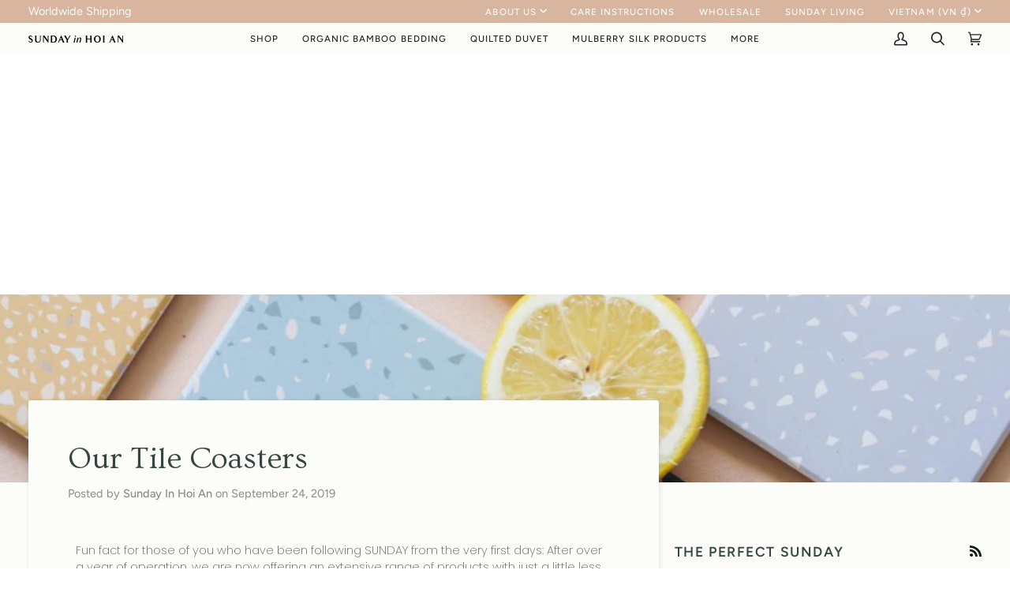

--- FILE ---
content_type: text/css
request_url: https://www.sundayinhoian.com/cdn/shop/t/21/assets/font-settings.css?v=63219912641133062541759332253
body_size: 368
content:
@font-face{font-family:Ovo;font-weight:400;font-style:normal;font-display:swap;src:url(//www.sundayinhoian.com/cdn/fonts/ovo/ovo_n4.cbcdfe6a371e62394cce345894111238d5c755fe.woff2?h1=c3VuZGF5aW5ob2lhbi5jb20&h2=c3VuZGF5LWluLWhvaS1hbi5hY2NvdW50Lm15c2hvcGlmeS5jb20&hmac=e61af9ed2c9df94b459daf71d2f51d2e536360f2a3c68b0b73071c7fa5d9c0d6) format("woff2"),url(//www.sundayinhoian.com/cdn/fonts/ovo/ovo_n4.45d7366896f09aaf8686b8a5de287b8fbe74e5ee.woff?h1=c3VuZGF5aW5ob2lhbi5jb20&h2=c3VuZGF5LWluLWhvaS1hbi5hY2NvdW50Lm15c2hvcGlmeS5jb20&hmac=e9bec0c3e2708facce5df3abd27c5548aff8552584d06ee6ee79b2440b28eafc) format("woff")}@font-face{font-family:Figtree;font-weight:400;font-style:normal;font-display:swap;src:url(//www.sundayinhoian.com/cdn/fonts/figtree/figtree_n4.3c0838aba1701047e60be6a99a1b0a40ce9b8419.woff2?h1=c3VuZGF5aW5ob2lhbi5jb20&h2=c3VuZGF5LWluLWhvaS1hbi5hY2NvdW50Lm15c2hvcGlmeS5jb20&hmac=58684c60bbdcb4575ff92fe4847fd7852c9ff891373fa791251a447b143a3908) format("woff2"),url(//www.sundayinhoian.com/cdn/fonts/figtree/figtree_n4.c0575d1db21fc3821f17fd6617d3dee552312137.woff?h1=c3VuZGF5aW5ob2lhbi5jb20&h2=c3VuZGF5LWluLWhvaS1hbi5hY2NvdW50Lm15c2hvcGlmeS5jb20&hmac=529edae326954acaab78afc9049b9773beb1a9df9d07dd589b0c0fdd93f11218) format("woff")}@font-face{font-family:Figtree;font-weight:500;font-style:normal;font-display:swap;src:url(//www.sundayinhoian.com/cdn/fonts/figtree/figtree_n5.3b6b7df38aa5986536945796e1f947445832047c.woff2?h1=c3VuZGF5aW5ob2lhbi5jb20&h2=c3VuZGF5LWluLWhvaS1hbi5hY2NvdW50Lm15c2hvcGlmeS5jb20&hmac=48ef233e5c9e53d4512065b8dd16121da6c452895f57e8ec11e2e55bd3bb9eee) format("woff2"),url(//www.sundayinhoian.com/cdn/fonts/figtree/figtree_n5.f26bf6dcae278b0ed902605f6605fa3338e81dab.woff?h1=c3VuZGF5aW5ob2lhbi5jb20&h2=c3VuZGF5LWluLWhvaS1hbi5hY2NvdW50Lm15c2hvcGlmeS5jb20&hmac=af0488bd1649c3ff2ec19a2a75616c835cd968e62f695dfa8f904e489b3df5e7) format("woff")}@font-face{font-family:Figtree;font-weight:600;font-style:normal;font-display:swap;src:url(//www.sundayinhoian.com/cdn/fonts/figtree/figtree_n6.9d1ea52bb49a0a86cfd1b0383d00f83d3fcc14de.woff2?h1=c3VuZGF5aW5ob2lhbi5jb20&h2=c3VuZGF5LWluLWhvaS1hbi5hY2NvdW50Lm15c2hvcGlmeS5jb20&hmac=d0e6953b3fa9dcc4f95c573c594d9a08473116da4a3b65f9a6770958a5f9be2c) format("woff2"),url(//www.sundayinhoian.com/cdn/fonts/figtree/figtree_n6.f0fcdea525a0e47b2ae4ab645832a8e8a96d31d3.woff?h1=c3VuZGF5aW5ob2lhbi5jb20&h2=c3VuZGF5LWluLWhvaS1hbi5hY2NvdW50Lm15c2hvcGlmeS5jb20&hmac=e6976b141759131fe47f8905fed57f3354cbcc3e9e072501a7ff0b394c9a1be6) format("woff")}@font-face{font-family:Figtree;font-weight:500;font-style:normal;font-display:swap;src:url(//www.sundayinhoian.com/cdn/fonts/figtree/figtree_n5.3b6b7df38aa5986536945796e1f947445832047c.woff2?h1=c3VuZGF5aW5ob2lhbi5jb20&h2=c3VuZGF5LWluLWhvaS1hbi5hY2NvdW50Lm15c2hvcGlmeS5jb20&hmac=48ef233e5c9e53d4512065b8dd16121da6c452895f57e8ec11e2e55bd3bb9eee) format("woff2"),url(//www.sundayinhoian.com/cdn/fonts/figtree/figtree_n5.f26bf6dcae278b0ed902605f6605fa3338e81dab.woff?h1=c3VuZGF5aW5ob2lhbi5jb20&h2=c3VuZGF5LWluLWhvaS1hbi5hY2NvdW50Lm15c2hvcGlmeS5jb20&hmac=af0488bd1649c3ff2ec19a2a75616c835cd968e62f695dfa8f904e489b3df5e7) format("woff")}@font-face{font-family:Figtree;font-weight:400;font-style:italic;font-display:swap;src:url(//www.sundayinhoian.com/cdn/fonts/figtree/figtree_i4.89f7a4275c064845c304a4cf8a4a586060656db2.woff2?h1=c3VuZGF5aW5ob2lhbi5jb20&h2=c3VuZGF5LWluLWhvaS1hbi5hY2NvdW50Lm15c2hvcGlmeS5jb20&hmac=6ae9ac3adb4af6c3f4341d4e93c545e974ada40c71c447b352cc05b583b5fa24) format("woff2"),url(//www.sundayinhoian.com/cdn/fonts/figtree/figtree_i4.6f955aaaafc55a22ffc1f32ecf3756859a5ad3e2.woff?h1=c3VuZGF5aW5ob2lhbi5jb20&h2=c3VuZGF5LWluLWhvaS1hbi5hY2NvdW50Lm15c2hvcGlmeS5jb20&hmac=ab9a901a2027f88ba51fe8984585a5c4aa3a77bace581279b722a35353c87e0c) format("woff")}@font-face{font-family:Figtree;font-weight:500;font-style:italic;font-display:swap;src:url(//www.sundayinhoian.com/cdn/fonts/figtree/figtree_i5.969396f679a62854cf82dbf67acc5721e41351f0.woff2?h1=c3VuZGF5aW5ob2lhbi5jb20&h2=c3VuZGF5LWluLWhvaS1hbi5hY2NvdW50Lm15c2hvcGlmeS5jb20&hmac=84412ce5e7ea8d9dc437331b9623bea0b3bce23948315665efa709fd82a9e6ee) format("woff2"),url(//www.sundayinhoian.com/cdn/fonts/figtree/figtree_i5.93bc1cad6c73ca9815f9777c49176dfc9d2890dd.woff?h1=c3VuZGF5aW5ob2lhbi5jb20&h2=c3VuZGF5LWluLWhvaS1hbi5hY2NvdW50Lm15c2hvcGlmeS5jb20&hmac=f5701a953b1c6913f6e5388a36a2b3008d85e4bb3d7b45b6cd97915ef5e74655) format("woff")}
/*# sourceMappingURL=/cdn/shop/t/21/assets/font-settings.css.map?v=63219912641133062541759332253 */
